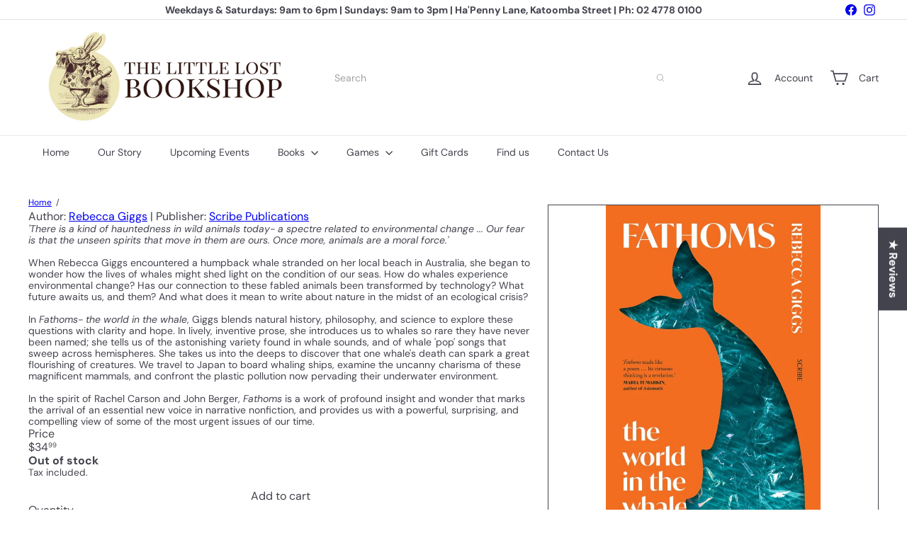

--- FILE ---
content_type: text/javascript
request_url: https://www.littlelostbookshop.com.au/cdn/shop/t/11/assets/section.testimonials.js?v=22104849226382439421759960698
body_size: -219
content:
import{Slideshow}from"module.slideshow";import{HTMLThemeElement}from"element.theme";class Testimonials extends HTMLThemeElement{connectedCallback(){super.connectedCallback(),this.timeout,this.slideshow=this.querySelector(`#Testimonials-${this.sectionId}`),this.namespace=`.testimonial-${this.sectionId}`,this.slideshow&&(this.defaults={adaptiveHeight:!0,avoidReflow:!0,pageDots:this.slideshow.dataset.dots==="true",prevNextButtons:!1},this.init())}init(){this.slideshow.dataset.count<=3&&(this.defaults.wrapAround=!1),this.flickity=new Slideshow(this.slideshow,this.defaults),this.slideshow.dataset.count>2&&(this.timeout=setTimeout(function(){this.flickity.goToSlide(1)}.bind(this),1e3))}disconnectedCallback(){super.disconnectedCallback(),this.flickity&&typeof this.flickity.destroy=="function"&&this.flickity.destroy()}onSectionDeselect(){this.flickity&&typeof this.flickity.play=="function"&&this.flickity.play()}onBlockSelect({detail:{blockId}}){const slide=this.slideshow.querySelector(`.testimonials-slide--${blockId}`),index=parseInt(slide.dataset.index);clearTimeout(this.timeout),this.flickity&&typeof this.flickity.pause=="function"&&(this.flickity.goToSlide(index),this.flickity.pause())}onBlockDeselect(){this.flickity&&typeof this.flickity.play=="function"&&this.flickity.play()}}customElements.define("testimonials-component",Testimonials);
//# sourceMappingURL=/cdn/shop/t/11/assets/section.testimonials.js.map?v=22104849226382439421759960698


--- FILE ---
content_type: text/javascript
request_url: https://www.littlelostbookshop.com.au/cdn/shop/t/11/assets/vendor.nouislider.js?v=129287890155711085221759960714
body_size: 8720
content:
var e="undefined"!==typeof globalThis?globalThis:"undefined"!==typeof self?self:global;var t={};(function(e,r){r(t)})(0,(function(t){t.PipsMode=void 0;(function(e){e.Range="range";e.Steps="steps";e.Positions="positions";e.Count="count";e.Values="values"})(t.PipsMode||(t.PipsMode={}));t.PipsType=void 0;(function(e){e[e.None=-1]="None";e[e.NoValue=0]="NoValue";e[e.LargeValue=1]="LargeValue";e[e.SmallValue=2]="SmallValue"})(t.PipsType||(t.PipsType={}));function isValidFormatter(e){return isValidPartialFormatter(e)&&"function"===typeof e.from}function isValidPartialFormatter(e){return"object"===typeof e&&"function"===typeof e.to}function removeElement(e){e.parentElement.removeChild(e)}function isSet(e){return null!==e&&void 0!==e}function preventDefault(e){e.preventDefault()}function unique(t){return t.filter((function(t){return!(this||e)[t]&&((this||e)[t]=true)}),{})}function closest(e,t){return Math.round(e/t)*t}function offset(e,t){var r=e.getBoundingClientRect();var a=e.ownerDocument;var n=a.documentElement;var i=getPageOffset(a);/webkit.*Chrome.*Mobile/i.test(navigator.userAgent)&&(i.x=0);return t?r.top+i.y-n.clientTop:r.left+i.x-n.clientLeft}function isNumeric(e){return"number"===typeof e&&!isNaN(e)&&isFinite(e)}function addClassFor(e,t,r){if(r>0){addClass(e,t);setTimeout((function(){removeClass(e,t)}),r)}}function limit(e){return Math.max(Math.min(e,100),0)}function asArray(e){return Array.isArray(e)?e:[e]}function countDecimals(e){e=String(e);var t=e.split(".");return t.length>1?t[1].length:0}function addClass(e,t){e.classList&&!/\s/.test(t)?e.classList.add(t):e.className+=" "+t}function removeClass(e,t){e.classList&&!/\s/.test(t)?e.classList.remove(t):e.className=e.className.replace(new RegExp("(^|\\b)"+t.split(" ").join("|")+"(\\b|$)","gi")," ")}function hasClass(e,t){return e.classList?e.classList.contains(t):new RegExp("\\b"+t+"\\b").test(e.className)}function getPageOffset(e){var t=void 0!==window.pageXOffset;var r="CSS1Compat"===(e.compatMode||"");var a=t?window.pageXOffset:r?e.documentElement.scrollLeft:e.body.scrollLeft;var n=t?window.pageYOffset:r?e.documentElement.scrollTop:e.body.scrollTop;return{x:a,y:n}}function getActions(){return window.navigator.pointerEnabled?{start:"pointerdown",move:"pointermove",end:"pointerup"}:window.navigator.msPointerEnabled?{start:"MSPointerDown",move:"MSPointerMove",end:"MSPointerUp"}:{start:"mousedown touchstart",move:"mousemove touchmove",end:"mouseup touchend"}}function getSupportsPassive(){var e=false;try{var t=Object.defineProperty({},"passive",{get:function(){e=true}});window.addEventListener("test",null,t)}catch(e){}return e}function getSupportsTouchActionNone(){return window.CSS&&CSS.supports&&CSS.supports("touch-action","none")}function subRangeRatio(e,t){return 100/(t-e)}function fromPercentage(e,t,r){return 100*t/(e[r+1]-e[r])}function toPercentage(e,t){return fromPercentage(e,e[0]<0?t+Math.abs(e[0]):t-e[0],0)}function isPercentage(e,t){return t*(e[1]-e[0])/100+e[0]}function getJ(e,t){var r=1;while(e>=t[r])r+=1;return r}function toStepping(e,t,r){if(r>=e.slice(-1)[0])return 100;var a=getJ(r,e);var n=e[a-1];var i=e[a];var s=t[a-1];var o=t[a];return s+toPercentage([n,i],r)/subRangeRatio(s,o)}function fromStepping(e,t,r){if(r>=100)return e.slice(-1)[0];var a=getJ(r,t);var n=e[a-1];var i=e[a];var s=t[a-1];var o=t[a];return isPercentage([n,i],(r-s)*subRangeRatio(s,o))}function getStep(e,t,r,a){if(100===a)return a;var n=getJ(a,e);var i=e[n-1];var s=e[n];return r?a-i>(s-i)/2?s:i:t[n-1]?e[n-1]+closest(a-e[n-1],t[n-1]):a}var r=function(){function Spectrum(t,r,a){(this||e).xPct=[];(this||e).xVal=[];(this||e).xSteps=[];(this||e).xNumSteps=[];(this||e).xHighestCompleteStep=[];(this||e).xSteps=[a||false];(this||e).xNumSteps=[false];(this||e).snap=r;var n;var i=[];Object.keys(t).forEach((function(e){i.push([asArray(t[e]),e])}));i.sort((function(e,t){return e[0][0]-t[0][0]}));for(n=0;n<i.length;n++)this.handleEntryPoint(i[n][1],i[n][0]);(this||e).xNumSteps=(this||e).xSteps.slice(0);for(n=0;n<(this||e).xNumSteps.length;n++)this.handleStepPoint(n,(this||e).xNumSteps[n])}Spectrum.prototype.getDistance=function(t){var r;var a=[];for(r=0;r<(this||e).xNumSteps.length-1;r++){var n=(this||e).xNumSteps[r];if(n&&t/n%1!==0)throw new Error("noUiSlider: 'limit', 'margin' and 'padding' of "+(this||e).xPct[r]+"% range must be divisible by step.");a[r]=fromPercentage((this||e).xVal,t,r)}return a};Spectrum.prototype.getAbsoluteDistance=function(t,r,a){var n=0;if(t<(this||e).xPct[(this||e).xPct.length-1])while(t>(this||e).xPct[n+1])n++;else t===(this||e).xPct[(this||e).xPct.length-1]&&(n=(this||e).xPct.length-2);a||t!==(this||e).xPct[n+1]||n++;null===r&&(r=[]);var i;var s=1;var o=r[n];var l=0;var u=0;var c=0;var p=0;i=a?(t-(this||e).xPct[n])/((this||e).xPct[n+1]-(this||e).xPct[n]):((this||e).xPct[n+1]-t)/((this||e).xPct[n+1]-(this||e).xPct[n]);while(o>0){l=(this||e).xPct[n+1+p]-(this||e).xPct[n+p];if(r[n+p]*s+100-100*i>100){u=l*i;s=(o-100*i)/r[n+p];i=1}else{u=r[n+p]*l/100*s;s=0}if(a){c-=u;(this||e).xPct.length+p>=1&&p--}else{c+=u;(this||e).xPct.length-p>=1&&p++}o=r[n+p]*s}return t+c};Spectrum.prototype.toStepping=function(t){t=toStepping((this||e).xVal,(this||e).xPct,t);return t};Spectrum.prototype.fromStepping=function(t){return fromStepping((this||e).xVal,(this||e).xPct,t)};Spectrum.prototype.getStep=function(t){t=getStep((this||e).xPct,(this||e).xSteps,(this||e).snap,t);return t};Spectrum.prototype.getDefaultStep=function(t,r,a){var n=getJ(t,(this||e).xPct);(100===t||r&&t===(this||e).xPct[n-1])&&(n=Math.max(n-1,1));return((this||e).xVal[n]-(this||e).xVal[n-1])/a};Spectrum.prototype.getNearbySteps=function(t){var r=getJ(t,(this||e).xPct);return{stepBefore:{startValue:(this||e).xVal[r-2],step:(this||e).xNumSteps[r-2],highestStep:(this||e).xHighestCompleteStep[r-2]},thisStep:{startValue:(this||e).xVal[r-1],step:(this||e).xNumSteps[r-1],highestStep:(this||e).xHighestCompleteStep[r-1]},stepAfter:{startValue:(this||e).xVal[r],step:(this||e).xNumSteps[r],highestStep:(this||e).xHighestCompleteStep[r]}}};Spectrum.prototype.countStepDecimals=function(){var t=(this||e).xNumSteps.map(countDecimals);return Math.max.apply(null,t)};Spectrum.prototype.convert=function(e){return this.getStep(this.toStepping(e))};Spectrum.prototype.handleEntryPoint=function(t,r){var a;a="min"===t?0:"max"===t?100:parseFloat(t);if(!isNumeric(a)||!isNumeric(r[0]))throw new Error("noUiSlider: 'range' value isn't numeric.");(this||e).xPct.push(a);(this||e).xVal.push(r[0]);var n=Number(r[1]);a?(this||e).xSteps.push(!isNaN(n)&&n):isNaN(n)||((this||e).xSteps[0]=n);(this||e).xHighestCompleteStep.push(0)};Spectrum.prototype.handleStepPoint=function(t,r){if(r)if((this||e).xVal[t]!==(this||e).xVal[t+1]){(this||e).xSteps[t]=fromPercentage([(this||e).xVal[t],(this||e).xVal[t+1]],r,0)/subRangeRatio((this||e).xPct[t],(this||e).xPct[t+1]);var a=((this||e).xVal[t+1]-(this||e).xVal[t])/(this||e).xNumSteps[t];var n=Math.ceil(Number(a.toFixed(3))-1);var i=(this||e).xVal[t]+(this||e).xNumSteps[t]*n;(this||e).xHighestCompleteStep[t]=i}else(this||e).xSteps[t]=(this||e).xHighestCompleteStep[t]=(this||e).xVal[t]};return Spectrum}();var a={to:function(e){return void 0===e?"":e.toFixed(2)},from:Number};var n={target:"target",base:"base",origin:"origin",handle:"handle",handleLower:"handle-lower",handleUpper:"handle-upper",touchArea:"touch-area",horizontal:"horizontal",vertical:"vertical",background:"background",connect:"connect",connects:"connects",ltr:"ltr",rtl:"rtl",textDirectionLtr:"txt-dir-ltr",textDirectionRtl:"txt-dir-rtl",draggable:"draggable",drag:"state-drag",tap:"state-tap",active:"active",tooltip:"tooltip",pips:"pips",pipsHorizontal:"pips-horizontal",pipsVertical:"pips-vertical",marker:"marker",markerHorizontal:"marker-horizontal",markerVertical:"marker-vertical",markerNormal:"marker-normal",markerLarge:"marker-large",markerSub:"marker-sub",value:"value",valueHorizontal:"value-horizontal",valueVertical:"value-vertical",valueNormal:"value-normal",valueLarge:"value-large",valueSub:"value-sub"};var i={tooltips:".__tooltips",aria:".__aria"};function testStep(e,t){if(!isNumeric(t))throw new Error("noUiSlider: 'step' is not numeric.");e.singleStep=t}function testKeyboardPageMultiplier(e,t){if(!isNumeric(t))throw new Error("noUiSlider: 'keyboardPageMultiplier' is not numeric.");e.keyboardPageMultiplier=t}function testKeyboardDefaultStep(e,t){if(!isNumeric(t))throw new Error("noUiSlider: 'keyboardDefaultStep' is not numeric.");e.keyboardDefaultStep=t}function testRange(e,t){if("object"!==typeof t||Array.isArray(t))throw new Error("noUiSlider: 'range' is not an object.");if(void 0===t.min||void 0===t.max)throw new Error("noUiSlider: Missing 'min' or 'max' in 'range'.");if(t.min===t.max)throw new Error("noUiSlider: 'range' 'min' and 'max' cannot be equal.");e.spectrum=new r(t,e.snap||false,e.singleStep)}function testStart(e,t){t=asArray(t);if(!Array.isArray(t)||!t.length)throw new Error("noUiSlider: 'start' option is incorrect.");e.handles=t.length;e.start=t}function testSnap(e,t){if("boolean"!==typeof t)throw new Error("noUiSlider: 'snap' option must be a boolean.");e.snap=t}function testAnimate(e,t){if("boolean"!==typeof t)throw new Error("noUiSlider: 'animate' option must be a boolean.");e.animate=t}function testAnimationDuration(e,t){if("number"!==typeof t)throw new Error("noUiSlider: 'animationDuration' option must be a number.");e.animationDuration=t}function testConnect(e,t){var r=[false];var a;"lower"===t?t=[true,false]:"upper"===t&&(t=[false,true]);if(true===t||false===t){for(a=1;a<e.handles;a++)r.push(t);r.push(false)}else{if(!Array.isArray(t)||!t.length||t.length!==e.handles+1)throw new Error("noUiSlider: 'connect' option doesn't match handle count.");r=t}e.connect=r}function testOrientation(e,t){switch(t){case"horizontal":e.ort=0;break;case"vertical":e.ort=1;break;default:throw new Error("noUiSlider: 'orientation' option is invalid.")}}function testMargin(e,t){if(!isNumeric(t))throw new Error("noUiSlider: 'margin' option must be numeric.");0!==t&&(e.margin=e.spectrum.getDistance(t))}function testLimit(e,t){if(!isNumeric(t))throw new Error("noUiSlider: 'limit' option must be numeric.");e.limit=e.spectrum.getDistance(t);if(!e.limit||e.handles<2)throw new Error("noUiSlider: 'limit' option is only supported on linear sliders with 2 or more handles.")}function testPadding(e,t){var r;if(!isNumeric(t)&&!Array.isArray(t))throw new Error("noUiSlider: 'padding' option must be numeric or array of exactly 2 numbers.");if(Array.isArray(t)&&!(2===t.length||isNumeric(t[0])||isNumeric(t[1])))throw new Error("noUiSlider: 'padding' option must be numeric or array of exactly 2 numbers.");if(0!==t){Array.isArray(t)||(t=[t,t]);e.padding=[e.spectrum.getDistance(t[0]),e.spectrum.getDistance(t[1])];for(r=0;r<e.spectrum.xNumSteps.length-1;r++)if(e.padding[0][r]<0||e.padding[1][r]<0)throw new Error("noUiSlider: 'padding' option must be a positive number(s).");var a=t[0]+t[1];var n=e.spectrum.xVal[0];var i=e.spectrum.xVal[e.spectrum.xVal.length-1];if(a/(i-n)>1)throw new Error("noUiSlider: 'padding' option must not exceed 100% of the range.")}}function testDirection(e,t){switch(t){case"ltr":e.dir=0;break;case"rtl":e.dir=1;break;default:throw new Error("noUiSlider: 'direction' option was not recognized.")}}function testBehaviour(e,t){if("string"!==typeof t)throw new Error("noUiSlider: 'behaviour' must be a string containing options.");var r=t.indexOf("tap")>=0;var a=t.indexOf("drag")>=0;var n=t.indexOf("fixed")>=0;var i=t.indexOf("snap")>=0;var s=t.indexOf("hover")>=0;var o=t.indexOf("unconstrained")>=0;if(n){if(2!==e.handles)throw new Error("noUiSlider: 'fixed' behaviour must be used with 2 handles");testMargin(e,e.start[1]-e.start[0])}if(o&&(e.margin||e.limit))throw new Error("noUiSlider: 'unconstrained' behaviour cannot be used with margin or limit");e.events={tap:r||i,drag:a,fixed:n,snap:i,hover:s,unconstrained:o}}function testTooltips(e,t){if(false!==t)if(true===t||isValidPartialFormatter(t)){e.tooltips=[];for(var r=0;r<e.handles;r++)e.tooltips.push(t)}else{t=asArray(t);if(t.length!==e.handles)throw new Error("noUiSlider: must pass a formatter for all handles.");t.forEach((function(e){if("boolean"!==typeof e&&!isValidPartialFormatter(e))throw new Error("noUiSlider: 'tooltips' must be passed a formatter or 'false'.")}));e.tooltips=t}}function testAriaFormat(e,t){if(!isValidPartialFormatter(t))throw new Error("noUiSlider: 'ariaFormat' requires 'to' method.");e.ariaFormat=t}function testFormat(e,t){if(!isValidFormatter(t))throw new Error("noUiSlider: 'format' requires 'to' and 'from' methods.");e.format=t}function testKeyboardSupport(e,t){if("boolean"!==typeof t)throw new Error("noUiSlider: 'keyboardSupport' option must be a boolean.");e.keyboardSupport=t}function testDocumentElement(e,t){e.documentElement=t}function testCssPrefix(e,t){if("string"!==typeof t&&false!==t)throw new Error("noUiSlider: 'cssPrefix' must be a string or `false`.");e.cssPrefix=t}function testCssClasses(e,t){if("object"!==typeof t)throw new Error("noUiSlider: 'cssClasses' must be an object.");if("string"===typeof e.cssPrefix){e.cssClasses={};Object.keys(t).forEach((function(r){e.cssClasses[r]=e.cssPrefix+t[r]}))}else e.cssClasses=t}function testOptions(e){var t={margin:null,limit:null,padding:null,animate:true,animationDuration:300,ariaFormat:a,format:a};var r={step:{r:false,t:testStep},keyboardPageMultiplier:{r:false,t:testKeyboardPageMultiplier},keyboardDefaultStep:{r:false,t:testKeyboardDefaultStep},start:{r:true,t:testStart},connect:{r:true,t:testConnect},direction:{r:true,t:testDirection},snap:{r:false,t:testSnap},animate:{r:false,t:testAnimate},animationDuration:{r:false,t:testAnimationDuration},range:{r:true,t:testRange},orientation:{r:false,t:testOrientation},margin:{r:false,t:testMargin},limit:{r:false,t:testLimit},padding:{r:false,t:testPadding},behaviour:{r:true,t:testBehaviour},ariaFormat:{r:false,t:testAriaFormat},format:{r:false,t:testFormat},tooltips:{r:false,t:testTooltips},keyboardSupport:{r:true,t:testKeyboardSupport},documentElement:{r:false,t:testDocumentElement},cssPrefix:{r:true,t:testCssPrefix},cssClasses:{r:true,t:testCssClasses}};var i={connect:false,direction:"ltr",behaviour:"tap",orientation:"horizontal",keyboardSupport:true,cssPrefix:"noUi-",cssClasses:n,keyboardPageMultiplier:5,keyboardDefaultStep:10};e.format&&!e.ariaFormat&&(e.ariaFormat=e.format);Object.keys(r).forEach((function(a){if(isSet(e[a])||void 0!==i[a])r[a].t(t,isSet(e[a])?e[a]:i[a]);else if(r[a].r)throw new Error("noUiSlider: '"+a+"' is required.")}));t.pips=e.pips;var s=document.createElement("div");var o=void 0!==s.style.msTransform;var l=void 0!==s.style.transform;t.transformRule=l?"transform":o?"msTransform":"webkitTransform";var u=[["left","top"],["right","bottom"]];t.style=u[t.dir][t.ort];return t}function scope(e,r,a){var n=getActions();var s=getSupportsTouchActionNone();var o=s&&getSupportsPassive();var l=e;var u;var c;var p;var f;var d;var v=r.spectrum;var m=[];var h=[];var g=[];var S=0;var b={};var x=e.ownerDocument;var y=r.documentElement||x.documentElement;var E=x.body;var P="rtl"===x.dir||1===r.ort?0:100;function addNodeTo(e,t){var r=x.createElement("div");t&&addClass(r,t);e.appendChild(r);return r}function addOrigin(e,t){var a=addNodeTo(e,r.cssClasses.origin);var n=addNodeTo(a,r.cssClasses.handle);addNodeTo(n,r.cssClasses.touchArea);n.setAttribute("data-handle",String(t));if(r.keyboardSupport){n.setAttribute("tabindex","0");n.addEventListener("keydown",(function(e){return eventKeydown(e,t)}))}n.setAttribute("role","slider");n.setAttribute("aria-orientation",r.ort?"vertical":"horizontal");0===t?addClass(n,r.cssClasses.handleLower):t===r.handles-1&&addClass(n,r.cssClasses.handleUpper);return a}function addConnect(e,t){return!!t&&addNodeTo(e,r.cssClasses.connect)}function addElements(e,t){var a=addNodeTo(t,r.cssClasses.connects);c=[];p=[];p.push(addConnect(a,e[0]));for(var n=0;n<r.handles;n++){c.push(addOrigin(t,n));g[n]=n;p.push(addConnect(a,e[n+1]))}}function addSlider(e){addClass(e,r.cssClasses.target);0===r.dir?addClass(e,r.cssClasses.ltr):addClass(e,r.cssClasses.rtl);0===r.ort?addClass(e,r.cssClasses.horizontal):addClass(e,r.cssClasses.vertical);var t=getComputedStyle(e).direction;addClass(e,"rtl"===t?r.cssClasses.textDirectionRtl:r.cssClasses.textDirectionLtr);return addNodeTo(e,r.cssClasses.base)}function addTooltip(e,t){return!(!r.tooltips||!r.tooltips[t])&&addNodeTo(e.firstChild,r.cssClasses.tooltip)}function isSliderDisabled(){return l.hasAttribute("disabled")}function isHandleDisabled(e){var t=c[e];return t.hasAttribute("disabled")}function removeTooltips(){if(d){removeEvent("update"+i.tooltips);d.forEach((function(e){e&&removeElement(e)}));d=null}}function tooltips(){removeTooltips();d=c.map(addTooltip);bindEvent("update"+i.tooltips,(function(e,t,a){if(d&&r.tooltips&&false!==d[t]){var n=e[t];true!==r.tooltips[t]&&(n=r.tooltips[t].to(a[t]));d[t].innerHTML=n}}))}function aria(){removeEvent("update"+i.aria);bindEvent("update"+i.aria,(function(e,t,a,n,i){g.forEach((function(e){var t=c[e];var n=checkHandlePosition(h,e,0,true,true,true);var s=checkHandlePosition(h,e,100,true,true,true);var o=i[e];var l=String(r.ariaFormat.to(a[e]));n=v.fromStepping(n).toFixed(1);s=v.fromStepping(s).toFixed(1);o=v.fromStepping(o).toFixed(1);t.children[0].setAttribute("aria-valuemin",n);t.children[0].setAttribute("aria-valuemax",s);t.children[0].setAttribute("aria-valuenow",o);t.children[0].setAttribute("aria-valuetext",l)}))}))}function getGroup(e){if(e.mode===t.PipsMode.Range||e.mode===t.PipsMode.Steps)return v.xVal;if(e.mode===t.PipsMode.Count){if(e.values<2)throw new Error("noUiSlider: 'values' (>= 2) required for mode 'count'.");var r=e.values-1;var a=100/r;var n=[];while(r--)n[r]=r*a;n.push(100);return mapToRange(n,e.stepped)}return e.mode===t.PipsMode.Positions?mapToRange(e.values,e.stepped):e.mode===t.PipsMode.Values?e.stepped?e.values.map((function(e){return v.fromStepping(v.getStep(v.toStepping(e)))})):e.values:[]}function mapToRange(e,t){return e.map((function(e){return v.fromStepping(t?v.getStep(e):e)}))}function generateSpread(e){function safeIncrement(e,t){return Number((e+t).toFixed(7))}var r=getGroup(e);var a={};var n=v.xVal[0];var i=v.xVal[v.xVal.length-1];var s=false;var o=false;var l=0;r=unique(r.slice().sort((function(e,t){return e-t})));if(r[0]!==n){r.unshift(n);s=true}if(r[r.length-1]!==i){r.push(i);o=true}r.forEach((function(n,i){var u;var c;var p;var f=n;var d=r[i+1];var m;var h;var g;var S;var b;var x;var y;var E=e.mode===t.PipsMode.Steps;E&&(u=v.xNumSteps[i]);u||(u=d-f);void 0===d&&(d=f);u=Math.max(u,1e-7);for(c=f;c<=d;c=safeIncrement(c,u)){m=v.toStepping(c);h=m-l;b=h/(e.density||1);x=Math.round(b);y=h/x;for(p=1;p<=x;p+=1){g=l+p*y;a[g.toFixed(5)]=[v.fromStepping(g),0]}S=r.indexOf(c)>-1?t.PipsType.LargeValue:E?t.PipsType.SmallValue:t.PipsType.NoValue;!i&&s&&c!==d&&(S=0);c===d&&o||(a[m.toFixed(5)]=[c,S]);l=m}}));return a}function addMarking(e,a,n){var i,s;var o=x.createElement("div");var l=(i={},i[t.PipsType.None]="",i[t.PipsType.NoValue]=r.cssClasses.valueNormal,i[t.PipsType.LargeValue]=r.cssClasses.valueLarge,i[t.PipsType.SmallValue]=r.cssClasses.valueSub,i);var u=(s={},s[t.PipsType.None]="",s[t.PipsType.NoValue]=r.cssClasses.markerNormal,s[t.PipsType.LargeValue]=r.cssClasses.markerLarge,s[t.PipsType.SmallValue]=r.cssClasses.markerSub,s);var c=[r.cssClasses.valueHorizontal,r.cssClasses.valueVertical];var p=[r.cssClasses.markerHorizontal,r.cssClasses.markerVertical];addClass(o,r.cssClasses.pips);addClass(o,0===r.ort?r.cssClasses.pipsHorizontal:r.cssClasses.pipsVertical);function getClasses(e,t){var a=t===r.cssClasses.value;var n=a?c:p;var i=a?l:u;return t+" "+n[r.ort]+" "+i[e]}function addSpread(e,i,s){s=a?a(i,s):s;if(s!==t.PipsType.None){var l=addNodeTo(o,false);l.className=getClasses(s,r.cssClasses.marker);l.style[r.style]=e+"%";if(s>t.PipsType.NoValue){l=addNodeTo(o,false);l.className=getClasses(s,r.cssClasses.value);l.setAttribute("data-value",String(i));l.style[r.style]=e+"%";l.innerHTML=String(n.to(i))}}}Object.keys(e).forEach((function(t){addSpread(t,e[t][0],e[t][1])}));return o}function removePips(){if(f){removeElement(f);f=null}}function pips(e){removePips();var t=generateSpread(e);var r=e.filter;var a=e.format||{to:function(e){return String(Math.round(e))}};f=l.appendChild(addMarking(t,r,a));return f}function baseSize(){var e=u.getBoundingClientRect();var t="offset"+["Width","Height"][r.ort];return 0===r.ort?e.width||u[t]:e.height||u[t]}function attachEvent(e,t,a,i){var method=function(s){var u=fixEvent(s,i.pageOffset,i.target||t);if(!u)return false;if(isSliderDisabled()&&!i.doNotReject)return false;if(hasClass(l,r.cssClasses.tap)&&!i.doNotReject)return false;if(e===n.start&&void 0!==u.buttons&&u.buttons>1)return false;if(i.hover&&u.buttons)return false;o||u.preventDefault();u.calcPoint=u.points[r.ort];a(u,i)};var s=[];e.split(" ").forEach((function(e){t.addEventListener(e,method,!!o&&{passive:true});s.push([e,method])}));return s}function fixEvent(e,t,r){var a=0===e.type.indexOf("touch");var n=0===e.type.indexOf("mouse");var i=0===e.type.indexOf("pointer");var s=0;var o=0;0===e.type.indexOf("MSPointer")&&(i=true);if("mousedown"===e.type&&!e.buttons&&!e.touches)return false;if(a){var isTouchOnTarget=function(t){var a=t.target;return a===r||r.contains(a)||e.composed&&e.composedPath().shift()===r};if("touchstart"===e.type){var l=Array.prototype.filter.call(e.touches,isTouchOnTarget);if(l.length>1)return false;s=l[0].pageX;o=l[0].pageY}else{var u=Array.prototype.find.call(e.changedTouches,isTouchOnTarget);if(!u)return false;s=u.pageX;o=u.pageY}}t=t||getPageOffset(x);if(n||i){s=e.clientX+t.x;o=e.clientY+t.y}e.pageOffset=t;e.points=[s,o];e.cursor=n||i;return e}function calcPointToPercentage(e){var t=e-offset(u,r.ort);var a=100*t/baseSize();a=limit(a);return r.dir?100-a:a}function getClosestHandle(e){var t=100;var r=false;c.forEach((function(a,n){if(!isHandleDisabled(n)){var i=h[n];var s=Math.abs(i-e);var o=100===s&&100===t;var l=s<t;var u=s<=t&&e>i;if(l||u||o){r=n;t=s}}}));return r}function documentLeave(e,t){"mouseout"===e.type&&"HTML"===e.target.nodeName&&null===e.relatedTarget&&eventEnd(e,t)}function eventMove(e,t){if(-1===navigator.appVersion.indexOf("MSIE 9")&&0===e.buttons&&0!==t.buttonsProperty)return eventEnd(e,t);var a=(r.dir?-1:1)*(e.calcPoint-t.startCalcPoint);var n=100*a/t.baseSize;moveHandles(a>0,n,t.locations,t.handleNumbers,t.connect)}function eventEnd(e,t){if(t.handle){removeClass(t.handle,r.cssClasses.active);S-=1}t.listeners.forEach((function(e){y.removeEventListener(e[0],e[1])}));if(0===S){removeClass(l,r.cssClasses.drag);setZindex();if(e.cursor){E.style.cursor="";E.removeEventListener("selectstart",preventDefault)}}t.handleNumbers.forEach((function(e){fireEvent("change",e);fireEvent("set",e);fireEvent("end",e)}))}function eventStart(e,t){if(!t.handleNumbers.some(isHandleDisabled)){var a;if(1===t.handleNumbers.length){var i=c[t.handleNumbers[0]];a=i.children[0];S+=1;addClass(a,r.cssClasses.active)}e.stopPropagation();var s=[];var o=attachEvent(n.move,y,eventMove,{target:e.target,handle:a,connect:t.connect,listeners:s,startCalcPoint:e.calcPoint,baseSize:baseSize(),pageOffset:e.pageOffset,handleNumbers:t.handleNumbers,buttonsProperty:e.buttons,locations:h.slice()});var u=attachEvent(n.end,y,eventEnd,{target:e.target,handle:a,listeners:s,doNotReject:true,handleNumbers:t.handleNumbers});var p=attachEvent("mouseout",y,documentLeave,{target:e.target,handle:a,listeners:s,doNotReject:true,handleNumbers:t.handleNumbers});s.push.apply(s,o.concat(u,p));if(e.cursor){E.style.cursor=getComputedStyle(e.target).cursor;c.length>1&&addClass(l,r.cssClasses.drag);E.addEventListener("selectstart",preventDefault,false)}t.handleNumbers.forEach((function(e){fireEvent("start",e)}))}}function eventTap(e){e.stopPropagation();var t=calcPointToPercentage(e.calcPoint);var a=getClosestHandle(t);if(false!==a){r.events.snap||addClassFor(l,r.cssClasses.tap,r.animationDuration);setHandle(a,t,true,true);setZindex();fireEvent("slide",a,true);fireEvent("update",a,true);fireEvent("change",a,true);fireEvent("set",a,true);r.events.snap&&eventStart(e,{handleNumbers:[a]})}}function eventHover(e){var t=calcPointToPercentage(e.calcPoint);var r=v.getStep(t);var a=v.fromStepping(r);Object.keys(b).forEach((function(e){"hover"===e.split(".")[0]&&b[e].forEach((function(e){e.call(C,a)}))}))}function eventKeydown(e,t){if(isSliderDisabled()||isHandleDisabled(t))return false;var a=["Left","Right"];var n=["Down","Up"];var i=["PageDown","PageUp"];var s=["Home","End"];if(r.dir&&!r.ort)a.reverse();else if(r.ort&&!r.dir){n.reverse();i.reverse()}var o=e.key.replace("Arrow","");var l=o===i[0];var u=o===i[1];var c=o===n[0]||o===a[0]||l;var p=o===n[1]||o===a[1]||u;var f=o===s[0];var d=o===s[1];if(!c&&!p&&!f&&!d)return true;e.preventDefault();var g;if(p||c){var S=r.keyboardPageMultiplier;var b=c?0:1;var x=getNextStepsForHandle(t);var y=x[b];if(null===y)return false;false===y&&(y=v.getDefaultStep(h[t],c,r.keyboardDefaultStep));(u||l)&&(y*=S);y=Math.max(y,1e-7);y*=c?-1:1;g=m[t]+y}else g=d?r.spectrum.xVal[r.spectrum.xVal.length-1]:r.spectrum.xVal[0];setHandle(t,v.toStepping(g),true,true);fireEvent("slide",t);fireEvent("update",t);fireEvent("change",t);fireEvent("set",t);return false}function bindSliderEvents(e){e.fixed||c.forEach((function(e,t){attachEvent(n.start,e.children[0],eventStart,{handleNumbers:[t]})}));e.tap&&attachEvent(n.start,u,eventTap,{});e.hover&&attachEvent(n.move,u,eventHover,{hover:true});e.drag&&p.forEach((function(t,a){if(false!==t&&0!==a&&a!==p.length-1){var i=c[a-1];var s=c[a];var o=[t];addClass(t,r.cssClasses.draggable);if(e.fixed){o.push(i.children[0]);o.push(s.children[0])}o.forEach((function(e){attachEvent(n.start,e,eventStart,{handles:[i,s],handleNumbers:[a-1,a],connect:t})}))}}))}function bindEvent(e,t){b[e]=b[e]||[];b[e].push(t);"update"===e.split(".")[0]&&c.forEach((function(e,t){fireEvent("update",t)}))}function isInternalNamespace(e){return e===i.aria||e===i.tooltips}function removeEvent(e){var t=e&&e.split(".")[0];var r=t?e.substring(t.length):e;Object.keys(b).forEach((function(e){var a=e.split(".")[0];var n=e.substring(a.length);t&&t!==a||r&&r!==n||isInternalNamespace(n)&&r!==n||delete b[e]}))}function fireEvent(e,t,a){Object.keys(b).forEach((function(n){var i=n.split(".")[0];e===i&&b[n].forEach((function(e){e.call(C,m.map(r.format.to),t,m.slice(),a||false,h.slice(),C)}))}))}function checkHandlePosition(e,t,a,n,i,s){var o;if(c.length>1&&!r.events.unconstrained){if(n&&t>0){o=v.getAbsoluteDistance(e[t-1],r.margin,false);a=Math.max(a,o)}if(i&&t<c.length-1){o=v.getAbsoluteDistance(e[t+1],r.margin,true);a=Math.min(a,o)}}if(c.length>1&&r.limit){if(n&&t>0){o=v.getAbsoluteDistance(e[t-1],r.limit,false);a=Math.min(a,o)}if(i&&t<c.length-1){o=v.getAbsoluteDistance(e[t+1],r.limit,true);a=Math.max(a,o)}}if(r.padding){if(0===t){o=v.getAbsoluteDistance(0,r.padding[0],false);a=Math.max(a,o)}if(t===c.length-1){o=v.getAbsoluteDistance(100,r.padding[1],true);a=Math.min(a,o)}}a=v.getStep(a);a=limit(a);return!(a===e[t]&&!s)&&a}function inRuleOrder(e,t){var a=r.ort;return(a?t:e)+", "+(a?e:t)}function moveHandles(e,t,r,a,n){var i=r.slice();var s=a[0];var o=[!e,e];var l=[e,!e];a=a.slice();e&&a.reverse();a.length>1?a.forEach((function(e,r){var a=checkHandlePosition(i,e,i[e]+t,o[r],l[r],false);if(false===a)t=0;else{t=a-i[e];i[e]=a}})):o=l=[true];var u=false;a.forEach((function(e,a){u=setHandle(e,r[e]+t,o[a],l[a])||u}));if(u){a.forEach((function(e){fireEvent("update",e);fireEvent("slide",e)}));void 0!=n&&fireEvent("drag",s)}}function transformDirection(e,t){return r.dir?100-e-t:e}function updateHandlePosition(e,t){h[e]=t;m[e]=v.fromStepping(t);var a=10*(transformDirection(t,0)-P);var n="translate("+inRuleOrder(a+"%","0")+")";c[e].style[r.transformRule]=n;updateConnect(e);updateConnect(e+1)}function setZindex(){g.forEach((function(e){var t=h[e]>50?-1:1;var r=3+(c.length+t*e);c[e].style.zIndex=String(r)}))}function setHandle(e,t,r,a,n){n||(t=checkHandlePosition(h,e,t,r,a,false));if(false===t)return false;updateHandlePosition(e,t);return true}function updateConnect(e){if(p[e]){var t=0;var a=100;0!==e&&(t=h[e-1]);e!==p.length-1&&(a=h[e]);var n=a-t;var i="translate("+inRuleOrder(transformDirection(t,n)+"%","0")+")";var s="scale("+inRuleOrder(n/100,"1")+")";p[e].style[r.transformRule]=i+" "+s}}function resolveToValue(e,t){if(null===e||false===e||void 0===e)return h[t];"number"===typeof e&&(e=String(e));e=r.format.from(e);false!==e&&(e=v.toStepping(e));return false===e||isNaN(e)?h[t]:e}function valueSet(e,t,a){var n=asArray(e);var i=void 0===h[0];t=void 0===t||t;r.animate&&!i&&addClassFor(l,r.cssClasses.tap,r.animationDuration);g.forEach((function(e){setHandle(e,resolveToValue(n[e],e),true,false,a)}));var s=1===g.length?0:1;for(;s<g.length;++s)g.forEach((function(e){setHandle(e,h[e],true,true,a)}));setZindex();g.forEach((function(e){fireEvent("update",e);null!==n[e]&&t&&fireEvent("set",e)}))}function valueReset(e){valueSet(r.start,e)}function valueSetHandle(e,t,r,a){e=Number(e);if(!(e>=0&&e<g.length))throw new Error("noUiSlider: invalid handle number, got: "+e);setHandle(e,resolveToValue(t,e),true,true,a);fireEvent("update",e);r&&fireEvent("set",e)}function valueGet(e){void 0===e&&(e=false);if(e)return 1===m.length?m[0]:m.slice(0);var t=m.map(r.format.to);return 1===t.length?t[0]:t}function destroy(){removeEvent(i.aria);removeEvent(i.tooltips);Object.keys(r.cssClasses).forEach((function(e){removeClass(l,r.cssClasses[e])}));while(l.firstChild)l.removeChild(l.firstChild);delete l.noUiSlider}function getNextStepsForHandle(e){var t=h[e];var a=v.getNearbySteps(t);var n=m[e];var i=a.thisStep.step;var s=null;if(r.snap)return[n-a.stepBefore.startValue||null,a.stepAfter.startValue-n||null];false!==i&&n+i>a.stepAfter.startValue&&(i=a.stepAfter.startValue-n);s=n>a.thisStep.startValue?a.thisStep.step:false!==a.stepBefore.step&&n-a.stepBefore.highestStep;100===t?i=null:0===t&&(s=null);var o=v.countStepDecimals();null!==i&&false!==i&&(i=Number(i.toFixed(o)));null!==s&&false!==s&&(s=Number(s.toFixed(o)));return[s,i]}function getNextSteps(){return g.map(getNextStepsForHandle)}function updateOptions(e,t){var n=valueGet();var i=["margin","limit","padding","range","animate","snap","step","format","pips","tooltips"];i.forEach((function(t){void 0!==e[t]&&(a[t]=e[t])}));var s=testOptions(a);i.forEach((function(t){void 0!==e[t]&&(r[t]=s[t])}));v=s.spectrum;r.margin=s.margin;r.limit=s.limit;r.padding=s.padding;r.pips?pips(r.pips):removePips();r.tooltips?tooltips():removeTooltips();h=[];valueSet(isSet(e.start)?e.start:n,t)}function setupSlider(){u=addSlider(l);addElements(r.connect,u);bindSliderEvents(r.events);valueSet(r.start);r.pips&&pips(r.pips);r.tooltips&&tooltips();aria()}setupSlider();var C={destroy:destroy,steps:getNextSteps,on:bindEvent,off:removeEvent,get:valueGet,set:valueSet,setHandle:valueSetHandle,reset:valueReset,__moveHandles:function(e,t,r){moveHandles(e,t,h,r)},options:a,updateOptions:updateOptions,target:l,removePips:removePips,removeTooltips:removeTooltips,getTooltips:function(){return d},getOrigins:function(){return c},pips:pips};return C}function initialize(e,t){if(!e||!e.nodeName)throw new Error("noUiSlider: create requires a single element, got: "+e);if(e.noUiSlider)throw new Error("noUiSlider: Slider was already initialized.");var r=testOptions(t);var a=scope(e,r,t);e.noUiSlider=a;return a}var s={__spectrum:r,cssClasses:n,create:initialize};t.create=initialize;t.cssClasses=n;t.default=s;Object.defineProperty(t,"__esModule",{value:true})}));const r=t.PipsMode,a=t.PipsType,n=t.create,i=t.cssClasses,s=t.__esModule;export default t;export{r as PipsMode,a as PipsType,s as __esModule,n as create,i as cssClasses};
